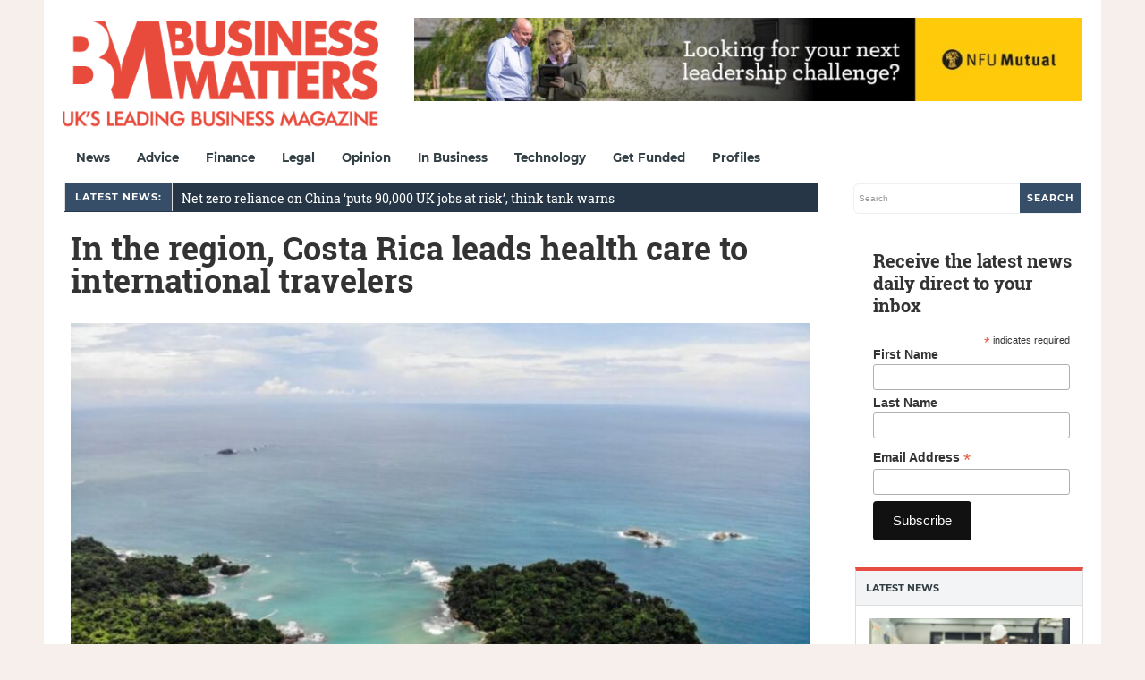

--- FILE ---
content_type: text/html; charset=utf-8
request_url: https://www.google.com/recaptcha/api2/aframe
body_size: 267
content:
<!DOCTYPE HTML><html><head><meta http-equiv="content-type" content="text/html; charset=UTF-8"></head><body><script nonce="XVUFyaEFg1eyhKmx11NhNA">/** Anti-fraud and anti-abuse applications only. See google.com/recaptcha */ try{var clients={'sodar':'https://pagead2.googlesyndication.com/pagead/sodar?'};window.addEventListener("message",function(a){try{if(a.source===window.parent){var b=JSON.parse(a.data);var c=clients[b['id']];if(c){var d=document.createElement('img');d.src=c+b['params']+'&rc='+(localStorage.getItem("rc::a")?sessionStorage.getItem("rc::b"):"");window.document.body.appendChild(d);sessionStorage.setItem("rc::e",parseInt(sessionStorage.getItem("rc::e")||0)+1);localStorage.setItem("rc::h",'1768692139824');}}}catch(b){}});window.parent.postMessage("_grecaptcha_ready", "*");}catch(b){}</script></body></html>